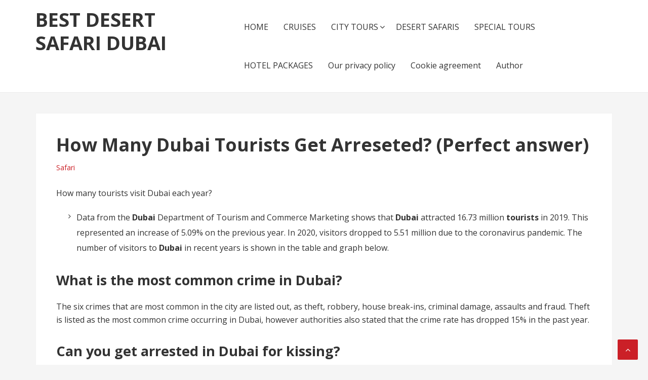

--- FILE ---
content_type: text/html; charset=utf-8
request_url: https://northtours.net/safari/how-many-dubai-tourists-get-arreseted-perfect-answer.html
body_size: 29678
content:
<!DOCTYPE html>
<html lang="en-US">
<head>
  <meta charset="UTF-8">
  <meta name="viewport" content="width=device-width, initial-scale=1">
  <link rel="profile" href="https://gmpg.org/xfn/11">
  <title>How Many Dubai Tourists Get Arreseted? (Perfect answer) - Best Desert Safari Dubai</title>
  <link rel="canonical" href="/live-in-dubai/how-many-dubai-tourists-get-arreseted-perfect-answer.html">
  <meta property="og:locale" content="en_US">
  <meta property="og:type" content="article">
  <meta property="og:title" content="How Many Dubai Tourists Get Arreseted? (Perfect answer) - Best Desert Safari Dubai">
  <meta property="og:description" content="How many tourists visit Dubai each year? Data from the Dubai Department of Tourism and Commerce Marketing shows that Dubai attracted 16.73 million tourists in 2019. This represented an increase of 5.09% on the previous year. In 2020, visitors dropped to 5.51 million due to the coronavirus pandemic. The number of visitors to Dubai in [&hellip;]">
  <meta property="og:url" content="https://northtours.net/live-in-dubai/how-many-dubai-tourists-get-arreseted-perfect-answer.html">
  <meta property="og:site_name" content="Best Desert Safari Dubai">
  <meta property="article:published_time" content="2022-02-13T16:42:31+00:00">
  <meta name="twitter:card" content="summary">
  <meta name="twitter:label1" content="Written by">
  <meta name="twitter:data1" content="Anderson Belone">
  <meta name="twitter:label2" content="Est. reading time">
  <meta name="twitter:data2" content="47 minutes">
  <script type="application/ld+json" class="yoast-schema-graph">
  {"@context":"https://schema.org","@graph":[{"@type":"WebSite","@id":"https://northtours.net/#website","url":"https://northtours.net/","name":"Best Desert Safari Dubai","description":"","potentialAction":[{"@type":"SearchAction","target":{"@type":"EntryPoint","urlTemplate":"https://northtours.net/?s={search_term_string}"},"query-input":"required name=search_term_string"}],"inLanguage":"en-US"},{"@type":"WebPage","@id":"https://northtours.net/live-in-dubai/how-many-dubai-tourists-get-arreseted-perfect-answer.html#webpage","url":"https://northtours.net/live-in-dubai/how-many-dubai-tourists-get-arreseted-perfect-answer.html","name":"How Many Dubai Tourists Get Arreseted? (Perfect answer) - Best Desert Safari Dubai","isPartOf":{"@id":"https://northtours.net/#website"},"datePublished":"2022-02-13T16:42:31+00:00","dateModified":"2022-02-13T16:42:31+00:00","author":{"@id":"https://northtours.net/#/schema/person/5f2ee0e16ba36af5771d52e006a0c83f"},"breadcrumb":{"@id":"https://northtours.net/live-in-dubai/how-many-dubai-tourists-get-arreseted-perfect-answer.html#breadcrumb"},"inLanguage":"en-US","potentialAction":[{"@type":"ReadAction","target":["https://northtours.net/live-in-dubai/how-many-dubai-tourists-get-arreseted-perfect-answer.html"]}]},{"@type":"BreadcrumbList","@id":"https://northtours.net/live-in-dubai/how-many-dubai-tourists-get-arreseted-perfect-answer.html#breadcrumb","itemListElement":[{"@type":"ListItem","position":1,"name":"\u0413\u043b\u0430\u0432\u043d\u0430\u044f \u0441\u0442\u0440\u0430\u043d\u0438\u0446\u0430","item":"https://northtours.net/"},{"@type":"ListItem","position":2,"name":"How Many Dubai Tourists Get Arreseted? (Perfect answer)"}]},{"@type":"Person","@id":"https://northtours.net/#/schema/person/5f2ee0e16ba36af5771d52e006a0c83f","name":"Anderson Belone","image":{"@type":"ImageObject","@id":"https://northtours.net/#personlogo","inLanguage":"en-US","url":"https://secure.gravatar.com/avatar/baf52d6b05392bb377ffe74b8d5e5fe7?d=mm&r=g","contentUrl":"https://secure.gravatar.com/avatar/baf52d6b05392bb377ffe74b8d5e5fe7?d=mm&r=g","caption":"Anderson Belone"}}]}
  </script>
  <link rel='dns-prefetch' href='//fonts.googleapis.com'>
  <link rel='dns-prefetch' href='//s.w.org'>
  <link rel="alternate" type="application/rss+xml" title="Best Desert Safari Dubai &raquo; Feed" href="/feed">
  <link rel="alternate" type="application/rss+xml" title="Best Desert Safari Dubai &raquo; Comments Feed" href="/comments/feed">
  <link rel="alternate" type="application/rss+xml" title="Best Desert Safari Dubai &raquo; How Many Dubai Tourists Get Arreseted? (Perfect answer) Comments Feed" href="/safari/how-many-dubai-tourists-get-arreseted-perfect-answer.html/feed">
  <script type="text/javascript">
                        window._wpemojiSettings = {"baseUrl":"https:\/\/s.w.org\/images\/core\/emoji\/13.0.1\/72x72\/","ext":".png","svgUrl":"https:\/\/s.w.org\/images\/core\/emoji\/13.0.1\/svg\/","svgExt":".svg","source":{"concatemoji":"https:\/\/northtours.net\/wp-includes\/js\/wp-emoji-release.min.js"}};
                        !function(e,a,t){var n,r,o,i=a.createElement("canvas"),p=i.getContext&&i.getContext("2d");function s(e,t){var a=String.fromCharCode;p.clearRect(0,0,i.width,i.height),p.fillText(a.apply(this,e),0,0);e=i.toDataURL();return p.clearRect(0,0,i.width,i.height),p.fillText(a.apply(this,t),0,0),e===i.toDataURL()}function c(e){var t=a.createElement("script");t.src=e,t.defer=t.type="text/javascript",a.getElementsByTagName("head")[0].appendChild(t)}for(o=Array("flag","emoji"),t.supports={everything:!0,everythingExceptFlag:!0},r=0;r<o.length;r++)t.supports[o[r]]=function(e){if(!p||!p.fillText)return!1;switch(p.textBaseline="top",p.font="600 32px Arial",e){case"flag":return s([127987,65039,8205,9895,65039],[127987,65039,8203,9895,65039])?!1:!s([55356,56826,55356,56819],[55356,56826,8203,55356,56819])&&!s([55356,57332,56128,56423,56128,56418,56128,56421,56128,56430,56128,56423,56128,56447],[55356,57332,8203,56128,56423,8203,56128,56418,8203,56128,56421,8203,56128,56430,8203,56128,56423,8203,56128,56447]);case"emoji":return!s([55357,56424,8205,55356,57212],[55357,56424,8203,55356,57212])}return!1}(o[r]),t.supports.everything=t.supports.everything&&t.supports[o[r]],"flag"!==o[r]&&(t.supports.everythingExceptFlag=t.supports.everythingExceptFlag&&t.supports[o[r]]);t.supports.everythingExceptFlag=t.supports.everythingExceptFlag&&!t.supports.flag,t.DOMReady=!1,t.readyCallback=function(){t.DOMReady=!0},t.supports.everything||(n=function(){t.readyCallback()},a.addEventListener?(a.addEventListener("DOMContentLoaded",n,!1),e.addEventListener("load",n,!1)):(e.attachEvent("onload",n),a.attachEvent("onreadystatechange",function(){"complete"===a.readyState&&t.readyCallback()})),(n=t.source||{}).concatemoji?c(n.concatemoji):n.wpemoji&&n.twemoji&&(c(n.twemoji),c(n.wpemoji)))}(window,document,window._wpemojiSettings);
  </script>
  <style type="text/css">
  img.wp-smiley,
  img.emoji {
        display: inline !important;
        border: none !important;
        box-shadow: none !important;
        height: 1em !important;
        width: 1em !important;
        margin: 0 .07em !important;
        vertical-align: -0.1em !important;
        background: none !important;
        padding: 0 !important;
  }
  </style>
  <link rel='stylesheet' id='wp-block-library-css' href='/wp-includes/css/dist/block-library/style.min.css' type='text/css' media='all'>
  <link rel='stylesheet' id='wp-postratings-css' href='/wp-content/plugins/wp-postratings/css/postratings-css.css' type='text/css' media='all'>
  <link rel='stylesheet' id='basepress-style-css' href='/wp-content/themes/basepress/style.css' type='text/css' media='all'>
  <style id='basepress-style-inline-css' type='text/css'>

                                body, .sidebar, .related-posts ul li a { color: #333333; }
                                .entry-footer, .entry-footer > span {color: #979797}
                                h1, h2, h3, h4, h5 ,h6, .entry-title a, .sidebar .widget-title { color: #333333; }
                                a, .sidebar a, .wp-caption .wp-caption-text, .post-navigation .nav-links a:hover,.main-navigation-menu li:hover > a { color: #cb2027; }
                                a:hover, .sidebar a:hover, .entry-title a:hover, .entry-content ul li a:hover, .related-posts ul li a:hover { color: #b2070e; }
                                .back-to-top { background: #cb2027; }
                                .site-footer { background: #ffffff; }
                                .site-footer, .site-footer #wp-calendar caption, .site-info { color: #333333; }
                                .site-footer h1,
                                .site-footer h2,
                                .site-footer h3,
                                .site-footer h4,
                                .site-footer h5,
                                .site-footer h6,
                                .site-footer .widget-title {
                                        color: #333333;
                                }
                                
                                .footer-navigation .footer-menu li a { color: #cb2027; }

                        
  </style>
  <link rel='stylesheet' id='basepress-fonts-css' href='https://fonts.googleapis.com/css?family=Open+Sans:300,400,700&#038;subset=latin,latin-ext' type='text/css' media='all'>
  <script type='text/javascript' src='/wp-includes/js/jquery/jquery.min.js' id='jquery-core-js'></script>
  <script type='text/javascript' src='/wp-includes/js/jquery/jquery-migrate.min.js' id='jquery-migrate-js'></script>
  <link rel="https://api.w.org/" href="/wp-json/">
  <link rel="alternate" type="application/json" href="/wp-json/wp/v2/posts/2660">
  <link rel="EditURI" type="application/rsd+xml" title="RSD" href="/xmlrpc.php">
  <link rel="wlwmanifest" type="application/wlwmanifest+xml" href="/wp-includes/wlwmanifest.xml">
  <link rel='shortlink' href='/?p=2660'>
  <link rel="alternate" type="application/json+oembed" href="/wp-json/oembed/1.0/embed?url=https%3A%2F%2Fnorthtours.net%2Fsafari%2Fhow-many-dubai-tourists-get-arreseted-perfect-answer.html">
  <link rel="alternate" type="text/xml+oembed" href="/wp-json/oembed/1.0/embed?url=https%3A%2F%2Fnorthtours.net%2Fsafari%2Fhow-many-dubai-tourists-get-arreseted-perfect-answer.html&#038;format=xml">
  <style type="text/css" id="custom-background-css">
  body.custom-background { background-color: #f5f5f5; }
  </style>
  <style>
  .udeae51f04a0c043ffa65ae4db5bcf4d9 { padding:0px; margin: 0; padding-top:1em!important; padding-bottom:1em!important; width:100%; display: block; font-weight:bold; background-color:#eaeaea; border:0!important; border-left:4px solid #000000!important; box-shadow: 0 1px 2px rgba(0, 0, 0, 0.17); -moz-box-shadow: 0 1px 2px rgba(0, 0, 0, 0.17); -o-box-shadow: 0 1px 2px rgba(0, 0, 0, 0.17); -webkit-box-shadow: 0 1px 2px rgba(0, 0, 0, 0.17); text-decoration:none; } .udeae51f04a0c043ffa65ae4db5bcf4d9:active, .udeae51f04a0c043ffa65ae4db5bcf4d9:hover { opacity: 1; transition: opacity 250ms; webkit-transition: opacity 250ms; text-decoration:none; } .udeae51f04a0c043ffa65ae4db5bcf4d9 { transition: background-color 250ms; webkit-transition: background-color 250ms; opacity: 1; transition: opacity 250ms; webkit-transition: opacity 250ms; } .udeae51f04a0c043ffa65ae4db5bcf4d9 .ctaText { font-weight:bold; color:#C0392B; text-decoration:none; font-size: 16px; } .udeae51f04a0c043ffa65ae4db5bcf4d9 .postTitle { color:#000000; text-decoration: underline!important; font-size: 16px; } .udeae51f04a0c043ffa65ae4db5bcf4d9:hover .postTitle { text-decoration: underline!important; } 
  </style>
  <style>
  .ue93af152ac12b4ccd5777c0558eab577 { padding:0px; margin: 0; padding-top:1em!important; padding-bottom:1em!important; width:100%; display: block; font-weight:bold; background-color:#eaeaea; border:0!important; border-left:4px solid #000000!important; box-shadow: 0 1px 2px rgba(0, 0, 0, 0.17); -moz-box-shadow: 0 1px 2px rgba(0, 0, 0, 0.17); -o-box-shadow: 0 1px 2px rgba(0, 0, 0, 0.17); -webkit-box-shadow: 0 1px 2px rgba(0, 0, 0, 0.17); text-decoration:none; } .ue93af152ac12b4ccd5777c0558eab577:active, .ue93af152ac12b4ccd5777c0558eab577:hover { opacity: 1; transition: opacity 250ms; webkit-transition: opacity 250ms; text-decoration:none; } .ue93af152ac12b4ccd5777c0558eab577 { transition: background-color 250ms; webkit-transition: background-color 250ms; opacity: 1; transition: opacity 250ms; webkit-transition: opacity 250ms; } .ue93af152ac12b4ccd5777c0558eab577 .ctaText { font-weight:bold; color:#C0392B; text-decoration:none; font-size: 16px; } .ue93af152ac12b4ccd5777c0558eab577 .postTitle { color:#000000; text-decoration: underline!important; font-size: 16px; } .ue93af152ac12b4ccd5777c0558eab577:hover .postTitle { text-decoration: underline!important; } 
  </style>
  <style>
  .u4c5d28ff15ea7bec77118e40e1e6e89d { padding:0px; margin: 0; padding-top:1em!important; padding-bottom:1em!important; width:100%; display: block; font-weight:bold; background-color:#eaeaea; border:0!important; border-left:4px solid #000000!important; box-shadow: 0 1px 2px rgba(0, 0, 0, 0.17); -moz-box-shadow: 0 1px 2px rgba(0, 0, 0, 0.17); -o-box-shadow: 0 1px 2px rgba(0, 0, 0, 0.17); -webkit-box-shadow: 0 1px 2px rgba(0, 0, 0, 0.17); text-decoration:none; } .u4c5d28ff15ea7bec77118e40e1e6e89d:active, .u4c5d28ff15ea7bec77118e40e1e6e89d:hover { opacity: 1; transition: opacity 250ms; webkit-transition: opacity 250ms; text-decoration:none; } .u4c5d28ff15ea7bec77118e40e1e6e89d { transition: background-color 250ms; webkit-transition: background-color 250ms; opacity: 1; transition: opacity 250ms; webkit-transition: opacity 250ms; } .u4c5d28ff15ea7bec77118e40e1e6e89d .ctaText { font-weight:bold; color:#C0392B; text-decoration:none; font-size: 16px; } .u4c5d28ff15ea7bec77118e40e1e6e89d .postTitle { color:#000000; text-decoration: underline!important; font-size: 16px; } .u4c5d28ff15ea7bec77118e40e1e6e89d:hover .postTitle { text-decoration: underline!important; } 
  </style>
<!-- Google tag (gtag.js) -->
<script async src="https://www.googletagmanager.com/gtag/js?id=G-XXGZ7Y72QZ"></script>
<script>
  window.dataLayer = window.dataLayer || [];
  function gtag(){dataLayer.push(arguments);}
  gtag('js', new Date());

  gtag('config', 'G-XXGZ7Y72QZ');
</script></head>
<body class="post-template-default single single-post postid-2660 single-format-standard custom-background no-wc-breadcrumb basepress-full-width-content right-sidebar">
  <div id="page" class="site">
    <header id="masthead" class="site-header" role="banner">
      <div class="main-header">
        <div class="container">
          <a class="skip-link screen-reader-text" href="#site-navigation">Skip to navigation</a> <a class="skip-link screen-reader-text" href="#content">Skip to content</a>
          <div id="logo" class="site-branding clearfix">
            <h2 class="beta site-title"><a href="/" rel="home">Best Desert Safari Dubai</a></h2>
          </div>
          <nav id="site-navigation" class="main-navigation default-menustyle" role="navigation">
            <ul id="primary-navigation" class="main-navigation-menu">
              <li id="menu-item-787" class="menu-item menu-item-type-post_type menu-item-object-page menu-item-home menu-item-787">
                <a href="/">HOME</a>
              </li>
              <li id="menu-item-792" class="menu-item menu-item-type-post_type menu-item-object-page menu-item-792">
                <a href="/cruises.html">CRUISES</a>
              </li>
              <li id="menu-item-804" class="menu-item menu-item-type-post_type menu-item-object-page menu-item-has-children menu-item-804">
                <a href="/city-tours.html">CITY TOURS</a>
                <ul class="sub-menu">
                  <li id="menu-item-3181" class="menu-item menu-item-type-taxonomy menu-item-object-category menu-item-3181">
                    <a href="/live-in-dubai">Live In Dubai</a>
                  </li>
                  <li id="menu-item-3183" class="menu-item menu-item-type-taxonomy menu-item-object-category menu-item-3183">
                    <a href="/islands">Islands</a>
                  </li>
                  <li id="menu-item-3182" class="menu-item menu-item-type-taxonomy menu-item-object-category menu-item-3182">
                    <a href="/country">Country</a>
                  </li>
                  <li id="menu-item-3184" class="menu-item menu-item-type-taxonomy menu-item-object-category current-post-ancestor current-menu-parent current-post-parent menu-item-3184">
                    <a href="/safari">Safari</a>
                  </li>
                </ul>
              </li>
              <li id="menu-item-803" class="menu-item menu-item-type-post_type menu-item-object-page menu-item-803">
                <a href="/desert-safaris.html">DESERT SAFARIS</a>
              </li>
              <li id="menu-item-817" class="menu-item menu-item-type-post_type menu-item-object-page menu-item-817">
                <a href="/special-tours.html">SPECIAL TOURS</a>
              </li>
              <li id="menu-item-816" class="menu-item menu-item-type-post_type menu-item-object-page menu-item-816">
                <a href="/hotel-packages.html">HOTEL PACKAGES</a>
              </li>
              <li id="menu-item-770" class="menu-item menu-item-type-post_type menu-item-object-page menu-item-770">
                <a href="/our-privacy-policy">Our privacy policy</a>
              </li>
              <li id="menu-item-771" class="menu-item menu-item-type-post_type menu-item-object-page menu-item-771">
                <a href="/cookie-agreement">Cookie agreement</a>
              </li>
              <li id="menu-item-772" class="menu-item menu-item-type-post_type menu-item-object-page menu-item-772">
                <a href="/author">Author</a>
              </li>
            </ul>
          </nav>
        </div>
        <div id="sticky" class="category-menu">
          <div class="container clearfix">
            <span class="menu-toggle" aria-controls="primary-menu" aria-expanded="false">Main Navigation</span>
          </div>
        </div>
        <div id="catcher"></div>
      </div>
      <div id="header-catcher"></div>
    </header>
    <div id="content" class="site-content">
      <div class="container">
        <div id="primary" class="content-area">
          <main id="main" class="site-main" role="main">
            <div class="single_post clearfix">
              <article id="post-2660" class="post-2660 post type-post status-publish format-standard hentry category-safari">
                <header class="entry-header">
                  <h1 class="entry-title single-title">How Many Dubai Tourists Get Arreseted? (Perfect answer)</h1>
                  <div class="entry-meta">
                    <span class="meta-category"><a href="/safari" rel="category tag">Safari</a></span>
                  </div>
                </header>
                <div class="entry-content">
                  <p>How many tourists visit Dubai each year?</p>
                  <ul>
                    <li>Data from the <b>Dubai</b> Department of Tourism and Commerce Marketing shows that <b>Dubai</b> attracted 16.73 million <b>tourists</b> in 2019. This represented an increase of 5.09% on the previous year. In 2020, visitors dropped to 5.51 million due to the coronavirus pandemic. The number of visitors to <b>Dubai</b> in recent years is shown in the table and graph below.</li>
                  </ul>
                  <h2>What is the most common crime in Dubai?</h2>
                  <p>The six crimes that are most common in the city are listed out, as theft, robbery, house break-ins, criminal damage, assaults and fraud. Theft is listed as the most common crime occurring in Dubai, however authorities also stated that the crime rate has dropped 15% in the past year.</p>
                  <h2>Can you get arrested in Dubai for kissing?</h2>
                  <p>The Dubai code states: “Holding hands for a married couple is tolerated but kissing and petting are considered an offence to public decency. “Public displays of affection, as well as sexual harassment or randomly addressing women in public places, is liable to be punished by imprisonment or deportation.”</p>
                  <h2>Is Dubai strict on crime?</h2>
                  <p>The emirate&#8217;s strict laws make Dubai almost crime-free, but there are other safety concerns. Dubai is a remarkably international city with one of the lowest crime rates in the world. Petty incidents such as pickpocketing are rare and violent crimes are more or less non-existent.</p>
                  <p style="text-align: center;"><iframe loading="lazy" width="560" height="315" src="https://www.youtube.com/embed/T9T21Nl3Kgg" frameborder="0" allow="accelerometer; autoplay; encrypted-media; gyroscope; picture-in-picture" allowfullscreen></iframe></p>
                  <h2>Is Dubai safer than London?</h2>
                  <p>According to the crime rate by country index the UK has a rate of 44.54 with the UAE at just 15.45, making the United Arab Emirates the 3rd safest country in the world! In addition, of those surveyed on Numbeo.com, Dubai scored &#8216;Very Low&#8217; on a number of factors from drug use to break ins.</p>
                  <h2>Why do criminals live in Dubai?</h2>
                  <p>&#8220;We know that a vast amount of high-value targets mastermind and enable their criminal activities while residing in countries (e.g. Dubai, UAE, and Turkey) being particularly attractive for European ex-pat criminals,&#8221; the EU said in a memo dated 13 November and seen by EUobserver.</p>
                  <h2>Can females wear shorts in Dubai?</h2>
                  <p>Can Women Wear Shorts in Dubai? Yes, they can. As long as the shorts aren&#8217;t too short. If they are knee-length or a little above the knees, it&#8217;s fine.</p>
                  <h2>Do tourists get arrested in Dubai?</h2>
                  <p>DUBAI has become a popular destination with Brits over the years but seemingly harmless &#8220;crimes&#8221; in the holiday hotspot can see you arrested &#8211; or even in jail.</p>
                  <h2>Is there a death penalty in Dubai?</h2>
                  <p>Capital punishment is a legal penalty in the United Arab Emirates. Under Emirati law, multiple crimes carry the death penalty, and executions can be carried out through either a firing squad, hanging, or stoning. Overseas nationals and UAE nationals have both been executed for crimes.</p>
                  <h2>What happens if u steal in Dubai?</h2>
                  <p>Theft carries a punishment of imprisonment from 6 months up to 3 years or a fine. Attempted theft, which is also a crime, carries the punishment from 3 months up to 18 months or a fine. The punishment for the crime of attempted theft by such methods carries a prison sentence of 3-15 years.</p>
                  <h2>Can you swear in Dubai?</h2>
                  <p>Swearing in public is completely prohibited in the UAE, with the use of the F-word being a crime, as it “disgraces the honor or the modesty” of a person, according to Article 373 of the UAE Penal Code. Swearing is punishable by up to a year in prison and a fine as high as 10,000 dirhams.</p>
                  <h2>Is there slavery in Dubai?</h2>
                  <p>In the past two decades, the city of Dubai has experienced exponential growth, made possible by vigorous foreign investment and its robust tourism industry. However, beneath the glossy visage of the city lies a foundation of pervasive human rights violations; primarily slavery.</p>
                  <h2>Can you smoke in Dubai?</h2>
                  <p>Normal cigarettes, e-cigarettes, vape, heating tobacco, and other tobacco products are all legal in Dubai. Only if you use it in a location where smoking is prohibited, such as an outdoor smoking cabin. Smokers caught using an e-cigarette in a banned place face a fine of up to Dh 2.000.</p>
                  <h2>From drinking wine on a plane, to calling someone a &#8216;horse&#8217; on Facebook: Here are 5 times Westerners got in trouble with Dubai&#8217;s strict legal system</h2>
                  <p>The SOM Chicago office had a staff of 100 individuals working on the project at its peak, with additional personnel working in Dubai and other locations throughout the world. It is estimated that the tower is made up of 330,000 cubic meters or 11.6 million cubic feet of concrete, which is equivalent to the weight of 100,000 elephants, according to the Sydney Morning Herald. It is also made up of 39,000 kilograms (or 86,000 pounds) of steel rebar. A full cleaning of the windows from top to bottom will take around three months.</p>
                  <p>For comparison, 17 football fields or 25 American football fields are the size of the tower&#8217;s exterior surface area.</p>
                  <p>Any more information regarding the Burj Khalifa should be shared in the comments section below.</p>
                  <ul>
                    <li>It is believed that the United Arab Emirates, which is a reputed bastion of liberal Western ideals in the Middle East, draws millions of visitors and expats each year. However, the Gulf state often detains and imprisons foreigners for actions that would be deemed trivial and entirely lawful in the United States and Europe. Westerners have been detained for a variety of reasons, including abuse on social media and consuming wine on an aircraft. Business Insider spoke with an advocate for jailed foreigners, who stated that most people are unaware of the dangers connected with coming to the United Arab Emirates. More articles may be found on the INSIDER site.</li>
                  </ul>
                  <p>It is possible to be arrested in the United Arab Emirates for doing things like insulting someone on Facebook or wearing a Qatar soccer jersey. It is also possible to be detained for drinking on an aircraft (UAE). Millions of visitors and expats have descended on the nation in recent years, particularly to the country&#8217;s wealthy emirate of Dubai. However, despite the fact that the UAE promotes itself as an oasis of freedom in the Gulf, it frequently cracks down on acts that visitors would never have imagined could be considered unlawful.</p>
                  <p>In an interview with Business Insider, she stated that many foreigners do not realize the dangers they are putting themselves in while coming to Dubai.</p>
                  <p>In recent years, there have been some high-profile instances involving Westerners who allege they were wrongfully imprisoned.</p>
                  <h2>Laleh Shahravesh, who faced jail for calling her ex-husband&#8217;s new wife a &#8220;horse&#8221; on Facebook</h2>
                  <p>Laleh Shahravesh, her daughter, and her ex-husband are shown together. (Detained in Dubai for a period of time) According to Detained in Dubai, a British mother named Laleh Shahravresh was jailed in March for calling her ex-new husband&#8217;s wife a &#8220;horse&#8221; in a Facebook message. The posts were made by Shahravresh three years ago while she was in London, according to the activists. However, when she and her teenage daughter attempted to fly to Dubai to attend the burial of her former boyfriend, they were held.</p>
                  <p>According to the authorities, she violated the country&#8217;s severe cyber crime rules by engaging in online harassment and was sentenced to two years in prison and a $65,000 fine.</p>
                  <p>Stewart Stirling, the CEO of Detained in Dubai, expressed relief that Shahravresh was able to return to the United States and rejoin her daughter, but warned that the case established a dangerous precedent.</p>
                  <blockquote>
                    <p>&#8220;Anyone expressing their freedom of expression, whether they reside in, visit, or even contemplate setting foot in the United Arab Emirates, is at danger,&#8221; she said in a statement.</p>
                  </blockquote>
                  <h2>Ali Issa Ahmad, who was allegedly beaten up for wearing a Qatari soccer shirt but accused of faking his injuries</h2>
                  <p>Ali Issa Ahmad&#8217;s full name is Ali Issa Ahmad. (Screengrab courtesy of Sky News) Campaigners claim that in January, security agents assaulted Ali Issa Ahmad because he was wearing a Qatari shirt to a soccer match in the United Arab Emirates. The event was reported to the authorities by the British-Sudanese security man on the scene. They, on the other hand, accused him of fabricating his injuries and arrested him. It is against the law in the United Arab Emirates to express sympathy for Qatar, as the two nations are locked in a long-running political conflict over Qatar&#8217;s alleged support for terrorism.</p>
                  <p>Ahmad was imprisoned in Sharjah, which is a city in the United Arab Emirates that is part of the broader Dubai metropolitan region.</p>
                  <p>Upon his release from detention and return to the United Kingdom in February, he told The Guardian that he had been stabbed, assaulted, and starved for days at a time, among other things.</p>
                  <h2>Ellie Holman, who was detained after drinking a glass of wine on her flight to Dubai</h2>
                  <p>Ellen Holman and her daughter are shown here. (Detained in Dubai for a period of time) Dr. Ellie Holman was held on an Emirates Airline trip from Los Angeles to Dubai in July 2018 after consuming a glass of wine. Activists claim that an immigration officer inquired about the Swedish-born dentist&#8217;s consumption of alcoholic beverages after a discussion over her visa intensified. During the flight, she said she took a complimentary glass of red wine. According to Detained in Dubai, the official responded that it is prohibited to carry alcohol in the United Arab Emirates, even if the drink has already been consumed by the individual.</p>
                  <p>Holman, who resides in the United Kingdom.</p>
                  <p>Holman was finally released and allowed to return to his native country of the United Kingdom.</p>
                  <p>My practice has come to an end.</p>
                  <h2>Matthew Hedges, a PhD student who was accused of being a spy</h2>
                  <p>Ellen Holman and her kid are shown here in their hometown. (Detained in Dubai for an indefinite period of time) During a July 2018 Emirates Airline trip to Dubai, Dr. Ellie Holman was held because she had a glass of wine. The Swedish-born dentist was questioned whether she had consumed alcohol by an immigration officer as a dispute over her visa escalated, according to campaigners. A complimentary glass of wine was provided to her, she said. According to Detained in Dubai, the official responded that it is unlawful to carry alcohol in the United Arab Emirates, even if the drink has already been consumed.</p>
                  <p>Holman described as dirty and hot, she and her four-year-old daughter were detained, according to her.</p>
                  <p>Finally, Holman was allowed to leave prison and return to his own country, the United Kingdom.</p>
                  <blockquote>
                    <p>&#8220;Up to this point, the legal bills, expenditures, and time away from work have amounted to almost £30,000 in total. Please note that my practice is now closed for the season. Our whole savings account has been depleted, and &#8220;&#8221;At the moment, Holman stated,&#8221;</p>
                  </blockquote>
                  <h2>11 Ways You Can Get Arrested in Dubai</h2>
                  <p>Photograph by Felix Berndt / courtesy of Flickr Cross-dressing is against the law in Dubai, and it can result in you being arrested and even imprisoned. Dubai continues to maintain severe guidelines on how one should dress in public, despite the fact that the majority of society and the government find it objectionable. If you have to, make sure you do it in secret. An Emirati police officer|Felix Berndt Photography / Flickr|An Emirati police officer While Dubai offers a plethora of nightclubs and dance venues, most of them are private establishments that require specific permits to operate.</p>
                  <ol>
                    <li>In Dubai, using vulgar or obscene words in public, as well as making unpleasant gestures, can result in you being detained and arrested.</li>
                    <li>The words or gestures you employ may possibly result in your deportation, depending on what you did.</li>
                    <li>Tourists have been detained for kissing or even holding hands in public places, according to reports.</li>
                    <li>|Christiane Birr is a German actress and singer.</li>
                    <li>The marital status of many big international hotels is not checked, therefore it is a good idea to check with your hotel to see how stringent they are about this.</li>
                    <li>What if the authorities came knocking on your door?</li>
                    <li>Those accused of rape in Dubai can be arrested, imprisoned, and deported; however, the Emirate is well-known for its contentious habit of also detaining the victim, on the grounds that they are believed to have been involved in an adulterous affair.</li>
                  </ol>
                  <p>It is only under these conditions that alcohol is permitted to be consumed in Dubai — it must be sold and consumed in a licensed restaurant or bar; consuming in private is permitted as long as the alcohol is obtained from a licensed establishment.</p>
                  <p>In Dubai, the use, importation, and sale of narcotics are all rigorously prohibited under the law.</p>
                  <p>Possession of even a modest amount of illicit narcotics carries a mandatory minimum four-year jail term in most jurisdictions.</p>
                  <p>Many outsiders find it difficult to believe, yet advertising a charity without the consent of the government is a criminal offense punishable by arrest and imprisonment.</p>
                  <p>Two of the tens of thousands of tourists who visit Dubai each year do not encounter any problems|</p>
                  <p>This one is perhaps a little less difficult to predict.</p>
                  <p>Also prohibited are demonstrations in public, as well as the organization and conduct of large-scale meetings with the intent of expressing indignation or unhappiness with the actions of the government or royal families.</p>
                  <blockquote>
                    <p>Failure to comply will result in your arrest and deportation or perhaps expulsion from the whole nation if you violate this legislation.</p>
                  </blockquote>
                  <h2>Ways to Get Arrested in Dubai</h2>
                  <p style='text-align: center;'><iframe title='YouTube video player' src='https://www.youtube.com/embed/JlaCSFUqHEw' width='560' height='315' frameborder='0' allowfullscreen='allowfullscreen'></iframe></p>
                  <p>Unwitting visitors can be apprehended and detained in Dubai with frightening ease. Do you still not believe it? Take a peek at some of the creative ways that others have been handcuffed in this ultra-strict locale. Getting into problems with the law is a terrifying experience, especially if it is your first encounter with the police. When you&#8217;re in a foreign nation, it&#8217;s much worse since you might not comprehend why you&#8217;re being handcuffed due of the language barrier. In spite of the fact that Dubai is an exciting and cool place to visit (fun fact: it is even home to one of the world&#8217;s most insane water slides), the city has a reputation for being particularly strict—and for having a high number of tourists arrested for things that would otherwise be considered minor infractions (or total non-issues) in other parts of the world.</p>
                  <div style="clear:both; margin-top:0em; margin-bottom:1em;">
                    <a href="/safari/how-much-is-saffron-in-dubai.html" target="_blank" rel="nofollow" class="udeae51f04a0c043ffa65ae4db5bcf4d9">
                    <div style="padding-left:1em; padding-right:1em;">
                      <span class="ctaText">See also:</span>&nbsp; <span class="postTitle">How Much Is Saffron In Dubai?</span>
                    </div></a>
                  </div>
                  <p>Indeed, this is true even in areas of Dubai that are frequently seen as more modern in their outlook.</p>
                  <h2>Swearing or Making Rude Gestures in Public</h2>
                  <p>Unwitting visitors might be apprehended in Dubai with frightening ease. Having doubts? Try this: See how others have been handcuffed in this ultra-strict zone by taking a look at some of the examples below. Making contact with the authorities is really frightening, especially when it is your first encounter with the authorities. The situation is exacerbated while traveling to a foreign nation, because you may not be aware of the reason for your detention. Despite being a thrilling and cool place to visit (fun fact: it&#8217;s even home to one of the world&#8217;s most insane water slides), Dubai has a reputation for being particularly strict—and for having a high number of tourists being arrested for things that would be considered minor infractions (or total non-issues) in other parts of the world.</p>
                  <p>Being honest, a lot of it is due to cultural differences and a lack of awareness about what is regarded to be unacceptable in some cultures.</p>
                  <p>Given this, many individuals would be surprised to learn about the many methods in which persons might be apprehended in Dubai.</p>
                  <h2>Sexting</h2>
                  <p>If you thought that the legalizing of profanity was a bad thing, just wait until you hear what comes next. In Dubai, you are not need to say anything at all in order to be detained and arrested. A few of years ago, an Indian couple traveling to Dubai was detained after exchanging flirtatious text messages with one another. Remember to save the eggplant emojis for another occasion, please.</p>
                  <h2>Intimate Gestures in Public</h2>
                  <p>Due to the fact that having an affair is a criminal charge in the United Arab Emirates, it is not unexpected that PDA does not have a positive reputation in the city of Dubai as well. Normally, you&#8217;d assume that this indicates that you&#8217;ve been caught in the act, right? What most people would be surprised to learn, however, is that even seemingly harmless activities like as kissing and hand-holding may result in arrest in Dubai.</p>
                  <blockquote>
                    <p>When visiting this city, it&#8217;s recommended to treat your partner as if he or she is a friend rather than a spouse. Anything else might be construed as obscene.</p>
                  </blockquote>
                  <h2>Sharing a Hotel Room While Unmarried</h2>
                  <p>Being involved in an affair is a criminal felony in the United Arab Emirates, therefore it&#8217;s not surprise that PDA doesn&#8217;t have a good reputation in the city of Dubai. If you think about it, being caught in the act is usually what comes to mind. In Dubai, however, even seemingly harmless activities such as kissing and hand-holding can result in arrest, which would surprise the majority of people. If you&#8217;re in this city with your spouse, it&#8217;s ideal to treat them as though they&#8217;re your best friend.</p>
                  <h2>Drinking Alcohol in Public</h2>
                  <p>Despite the fact that Dubai is not fully a dry city, consuming alcoholic beverages is not a sensible decision. The use of alcoholic beverages at an unregistered establishment or the mistaken consumption of alcoholic beverages in public are two of the most prevalent ways to get detained in Dubai, at least if you&#8217;re a visitor. The United Arab Emirates is a country that strictly enforces several aspects of sharia law, particularly when it comes to alcohol use. As a result, finding alcoholic beverages will be difficult, and drinking in general will be frowned upon.</p>
                  <h2>Smuggling Illegal Drugs, Selling Them, or Using Them</h2>
                  <p style='text-align: center;'><iframe title='YouTube video player' src='https://www.youtube.com/embed/2YPYGtrT_L8' width='560' height='315' frameborder='0' allowfullscreen='allowfullscreen'></iframe></p>
                  <p>Bringing narcotics into the UAE, as is the case in most other nations, is a quick and simple method to end up in jail. The rules against narcotics in the United Arab Emirates are as harsh as they possibly be. If you are found with even a tiny amount of narcotics, you will face a minimum sentence of four years in jail. If you have a huge quantity of money, you might face the death penalty. Drug charges might be brought against you even if you are not caught with narcotics. A positive urine, blood, or hair test is all that&#8217;s required to land you in prison or other detention facility.</p>
                  <p>When it comes to getting detained in Dubai, maybe one of the most surprising reasons is for doing good.</p>
                  <p>The promotion of foreign charities on social media, in particular, has resulted in a number of visitors being detained and imprisoned by the authorities, according to reports.</p>
                  <h2>Accidentally Using Fake Currency</h2>
                  <p>It is a huge challenge in the Middle East to deal with counterfeit money, which is terrible for visitors who aren&#8217;t particularly proficient at distinguishing slight distinctions between different denominations of money. One of the most common ways to get arrested in Dubai is to be discovered with counterfeit money. Despite the fact that it is apparent why this is prohibited, it might nevertheless come as a surprise to the unfortunate person who unwittingly commits this crime.</p>
                  <h2>Posting ANYTHING Anti-Government or Anti-UAE Online</h2>
                  <p>The usage of social media is something you&#8217;ll generally want to avoid, simply because there are so many chances to get jailed in Dubai if you do so. The quickest way to get jailed in the United Arab Emirates is to publish anything that is even vaguely critical of the way the government operates the country. Speaking out against the government or expressing dissatisfaction with Dubai can result in you being arrested, jailed, or worse.</p>
                  <blockquote>
                    <p>Even sharing a spoof on social media might get you in hot water. One foreigner made the mistake of posting a caricature of Dubai&#8217;s young culture on social media, and as a result, he ended up in handcuffs.</p>
                  </blockquote>
                  <h2>Protesting in Public</h2>
                  <p>Given how quickly the government responds to criticism, it should come as no surprise that public demonstrations are not well received in this country. Protesting in public is not permitted, and it is one among the various ways in which people might be detained in Dubai and its neighboring areas. Shocked? Don&#8217;t be like that. The rules and customs in this country are well-known for being stringent. This American Dadclip may have taken place in Saudi Arabia, but it could just as well have taken place in the United Arab Emirates.</p>
                  <p>That being said, neither Dubai nor Saudi Arabia are the worst places in the planet—though there are some things you should be aware of before traveling to Saudi Arabia.</p>
                  <h2>How to avoid being arrested in Dubai – from kissing to brushing up against a man</h2>
                  <p>DUBAI has been a famous tourist destination for British tourists over the years, yet even seemingly innocuous &#8220;crimes&#8221; in the tourist hub may land you in jail or the police station. The 1975 vocalist Matt Healy breaks Dubai&#8217;s anti-gay legislation by kissing a guy during a concert. We take a look at eight British tourists who found themselves grappling with the harsh hand of Arab law while on vacation in the Middle East. 3 Despite the fact that Dubai is notorious for its rigorous regulations, a number of British nationals have found themselves in hot water with the authorities.</p>
                  <h3>Brushed up against man in a bar</h3>
                  <p>Tourist Jamie Harron made news after he was detained at a Dubai pub for allegedly caressing a man&#8217;s hip. Authorities apprehended and charged the 27-year-old man from Stirling, Scotland, with public decency in July 2017. Authorities revoked the electrician&#8217;s passport and forced him to pay £32,000 in legal expenses, which left him destitute. Jamie has categorically denied any wrongdoing and maintains that it was a case of &#8216;cultural misunderstanding.&#8217; Harron was sentenced to three months in prison– despite the fact that the accuser had abandoned the case against the Scot– but he was released from prison only 24 hours after being convicted.</p>
                  <p>In Dubai, homosexuality is punished by imprisonment for up to ten years.</p>
                  <h3>Mistakenly using fake £20 note</h3>
                  <p style='text-align: center;'><iframe title='YouTube video player' src='https://www.youtube.com/embed/Q1DCda5Cabo' width='560' height='315' frameborder='0' allowfullscreen='allowfullscreen'></iframe></p>
                  <p>Billy Barclay, a fellow Scot, was sentenced to a year in a horrific Dubai prison after making the error of using a bogus £20 on his ideal vacation. During a trip to the United Arab Emirates with his wife and two children in 2017, the 31-year-old plasterer was accused of passing on counterfeit money to other passengers. The note had triggered a counterfeit scanner, which resulted in the father-of-two being brought into the nearest police station. Billy, who was visiting from Edinburgh, was interrogated for 12 hours as authorities searched the family&#8217;s hotel room.</p>
                  <blockquote>
                    <p>He was later freed with the assurance that he would not be charged. 3 Brits are increasingly finding themselves in hot water with the country&#8217;s stringent customs laws and regulations. Credit: Contributor &#8211; Getty Images</p>
                  </blockquote>
                  <h3>Swearing in road rage incident</h3>
                  <p>A road-rage incident led to Jamil Ahmad, a 23-year-old Brit, being arrested when he flicked the V during the confrontation. On a romantic holiday with his wife in 2017, the IT consultant lost his cool with another motorist who, according to him, cut him up in a risky manner. When the police learned of the event, they detained Ahmad on suspicion of &#8220;public indecency.&#8221; Ahmad&#8217;s wife was compelled to return to Leicester, while he faces a six-month prison sentence in the meanwhile.</p>
                  <h3>Sharing message about buying blankets for refugees</h3>
                  <p>Warmhearted Scott Richards was jailed in Dubai for three weeks after he shared a charitable Facebook message with his friends. While on vacation in the United Arab Emirates, the father of two published a post that supported a push to purchase blankets for refugees in Afghanistan. He was detained in 2016 as a result of regulations that prohibit donations to or advertising for organizations that are not registered in the country at the time of the arrest. Despite the fact that Richards was released on bond, prosecutors chose to withdraw the case against him last year.</p>
                  <h3>Couple kissing and holding hands in public</h3>
                  <p>In 2010, a British couple made news across the world after they were arrested for smooching in public. They were released after posting bail. Several locals claimed that the PDA was in breach of the country&#8217;s decency regulations after the couple kissed on the mouth in a restaurant. Ayman Najafi, 24, and Charlotte Adams, 25, filed an appeal against their conviction, claiming it was a petty peck on the cheek that led to their arrest. The couple were denied their appeal and were sentenced to a month in jail before being deported to their home country.</p>
                  <p>Credit: Contributor &#8211; Getty Images</p>
                  <h3>Sex on the beach</h3>
                  <p>Unsurprisingly, the Dubai police took a harsh line against a British couple who were seen having sex on a beach. After residing in the nation for more than two years, Michelle Palmer, 36, was seen romping on Jumeirah Beach with another British man Vince Acors, 34, who was also recorded on camera. They were arrested, prosecuted, and subsequently imprisoned for breaching indecent behavior statutes and engaging in sexual activity outside of marriage, among other things. In addition to the prison sentence, the couple received a 1,000 dirham (about £200) fine and were deported from the country.</p>
                  <h3>Having a runny nose</h3>
                  <p>It appears that you do not even need to set foot in the nation in order to be at the mercy of Arab law enforcement officials. Caren Harmon, a British property owner, found herself in a difficult situation when Emirates cabin staff accused her of using cocaine on a trip from London to Johannesburg. She was taken into custody at Dubai International Airport and interrogated for three hours. The 43-year-old stated that she was forced to sign an Arabic document before being freed from custody, which she refused to do.</p>
                  <h3>Unpaid debt</h3>
                  <p style='text-align: center;'><iframe title='YouTube video player' src='https://www.youtube.com/embed/895AKrvz_AI' width='560' height='315' frameborder='0' allowfullscreen='allowfullscreen'></iframe></p>
                  <p>The international manhunt for a lady who failed to pay an eight-year-old security check demonstrates the depths to which the government would go in the name of justice if necessary. In their search for the anonymous British woman who had defaulted on her obligation, police leaders enlisted the assistance of foreign law enforcement authorities. They were able to track her down in Italy, where she was interrogated and later placed under home detention. The Italian government was debating whether or not to allow a formal extradition trial to take place.</p>
                  <blockquote>
                    <p>The United Arab Emirates has been criticized for exploiting the international police organization Interpol, despite the fact that the majority of the globe does not consider defaulting to be a crime.</p>
                  </blockquote>
                  <h2>What has the Foreign Office said?</h2>
                  <p>According to the Foreign Office, British citizens are proportionally more likely than citizens of any other nation to be detained in the United Arab Emirates. Before traveling to the Arab country, the government advises visitors to get familiar with the country&#8217;s laws and customs regarding drugs, alcoholic beverages, and attire. It also urges tourists to exercise caution when photographing official buildings and sites, lest they come under the scrutiny of the long-arm of the law.</p>
                  <h2>Local laws and customs &#8211; United Arab Emirates travel advice</h2>
                  <p>The laws and customs of the United Arab Emirates are vastly different from those of the United Kingdom. Remember to be mindful of your conduct to ensure that you do not insult anybody, especially during the holy month of Ramadan or if you want to visit religious sites. It is possible that you will face harsh consequences for doing something that is not unlawful in the United Kingdom. It is extremely recommended that you become acquainted with, and observe, local laws and customs. The holy month of Ramadan is scheduled to begin on 3 April and end on 2 May in 2022, according to projections.</p>
                  <p>More information on living in the United Arab Emirates may be found here.</p>
                  <h3>Importing goods</h3>
                  <p>The UAE prohibits the importation of pig products as well as pornographic material. Videos, books, and periodicals may all be subjected to review and censorship in some cases.</p>
                  <h3>Drugs</h3>
                  <p>Offenses involving illegal narcotics are treated with zero tolerance. Trafficking, smuggling, and possession of narcotics (even in trace amounts) are all punishable by harsh penalties. For drug trafficking, sentences can include life imprisonment as well as death, and possession of even a small amount of illegal narcotics can result in a mandatory minimum 4-year prison term. The presence of narcotics in a person&#8217;s blood stream is considered possession by the Emirati authorities. Some herbal highs, such as Spice, are prohibited in the United Arab Emirates.</p>
                  <div style="clear:both; margin-top:0em; margin-bottom:1em;">
                    <a href="/safari/why-iphone-cheap-in-dubai-top-5-tips.html" target="_blank" rel="nofollow" class="ue93af152ac12b4ccd5777c0558eab577">
                    <div style="padding-left:1em; padding-right:1em;">
                      <span class="ctaText">See also:</span>&nbsp; <span class="postTitle">Why Iphone Cheap In Dubai? (TOP 5 Tips)</span>
                    </div></a>
                  </div>
                  <p>Because UAE airports are equipped with cutting-edge technology and security, travellers traveling through the country who are found to be in possession of even trace quantities of narcotics may be detained.</p>
                  <p>Those discovered in possession of such items will have them seized, and you may be subject to criminal prosecution.</p>
                  <h3>Alcohol</h3>
                  <p>Drug-related offenses are treated with zero tolerance. Trafficking, smuggling, and possession of narcotics (even in little amounts) are all punishable by harsh penalties. In some cases, the death penalty can be imposed for drug trafficking, and even the possession of a small amount of illicit substances can result in a minimum 4-year prison sentence. The presence of narcotics in a person&#8217;s blood stream is considered possession by the Emirati police. Several herbal intoxicants, such as Spice, are prohibited in the United Arab Emirates (UAE).</p>
                  <p>Transiting travellers carrying even trace quantities of narcotics may be detained in UAE airports, which have advanced technology and security.</p>
                  <p>Those discovered in possession of such items will have them seized, and you may be subject to criminal prosecution.</p>
                  <blockquote>
                    <p>On the website of the UAE Ministry of Health, you may find a list of the narcotics, psychotropics, and prohibited substances to which this law applies, as well as the permitted amounts and documentation to be presented.</p>
                  </blockquote>
                  <h3>Dress code</h3>
                  <p style='text-align: center;'><iframe title='YouTube video player' src='https://www.youtube.com/embed/URdMXJqfpVA' width='560' height='315' frameborder='0' allowfullscreen='allowfullscreen'></iframe></p>
                  <p>There is zero tolerance for any drug-related offenses in the United States. Trafficking, smuggling, and possession of narcotics (even in trace amounts) are all punishable by death. Drug trafficking can result in the death penalty, and even the tiniest amount of illegal substances can result in a minimum 4-year prison sentence. The presence of narcotics in the blood stream is considered possession by the Emirati authorities. Some herbal intoxicants, such as Spice, are prohibited in the United Arab Emirates.</p>
                  <p>Because UAE airports are equipped with cutting-edge technology and security, travellers passing through them who are found to be in possession of even trace quantities of narcotics may be detained.</p>
                  <p>You may face criminal penalties if you are discovered in possession of such items.</p>
                  <h3>Hotels</h3>
                  <p>It is standard practice for hotels to request a photocopy of your passport or Emirates ID card when you check in. If you are under the age of 18 and not accompanied by an adult, you are not permitted to stay in a hotel.</p>
                  <h3>Offensive behaviour</h3>
                  <p>Swearing and making disrespectful gestures (including those made online) are deemed obscene actions, and those who do them may face imprisonment or deportation. When interacting with the police and other government personnel, exercise extreme caution. Public shows of affection are frowned upon, and there have been a number of arrests for kissing in public in recent history.</p>
                  <h3>Relationships outside marriage</h3>
                  <p>All sex outside of marriage is prohibited in the United Kingdom, regardless of the nature of your connection with your partner. It is possible that you will face prosecution, incarceration, and/or a fine as well as deportation if the UAE authorities learn that you are engaging in a sexual relationship outside of marriage (as defined by them). The act of living together or sharing a hotel room with someone of the opposite sex with whom you are not married or closely related is illegal in the United States of America.</p>
                  <p>During ante-natal visits, doctors may request proof of marriage from the expectant mother.</p>
                  <blockquote>
                    <p>It is required that you submit the authorities with a copy of your marriage certificate in order to obtain a birth certificate from them, and it is possible that they will compare the marriage certificate&#8217;s date of issue with the estimated date of conception.</p>
                  </blockquote>
                  <h3>Same-sex relationships</h3>
                  <p>All gay intercourse is prohibited, and same-sex marriages are not recognized in the United States. The United Arab Emirates is, in many ways, a tolerant society in which private life is respected, though there have been reports of individuals being punished for homosexual activity and/or sexual activity outside of marriage, particularly where there is a public element or where the behavior has caused offence, in some cases. This applies to both expatriate residents and visitors to the country.</p>
                  <h3>Photography/media</h3>
                  <p>Certain government buildings and military locations are off-limits for photography for security reasons. Do not photograph anyone unless they have given you permission. Men have been detained for photographing women on beaches, according to reports. It&#8217;s possible that hobbies such as bird watching and plane spotting will go unnoticed, especially in areas near military bases, government buildings, and airports. It is possible that material (including videos and photographs) posted online that is critical of the UAE government, companies, or individuals, or that is related to incidents in the UAE, or that appears to abuse/ridicule/criticise the country or its authorities, or that is culturally insensitive, will be considered a crime and prosecuted under UAE legal provisions.</p>
                  <p>Obtaining the relevant approval from the Emirati authorities in advance will be required if you desire to engage in media activity including the creation, transmission, and/or distribution of printed, digital, audio, video, and/or visual material is something you wish to do.</p>
                  <p>By enrolling on the National Media Council website, you will be able to receive further information regarding media activities and how to secure the appropriate licences.</p>
                  <h3>Fundraising/charitable acts</h3>
                  <p>If you&#8217;re thinking of doing or promoting fundraising or other charitable actions in the UAE (or while traveling through), be in mind that these activities, especially those undertaken online and through social media, are tightly monitored. You should be completely informed of the legal requirements and, if required, seek competent counsel. Criminal consequences, such as substantial fines and/or imprisonment, can be imposed for failure to comply with the law.</p>
                  <h3>Buying property</h3>
                  <p>If you wish to buy property in the United Arab Emirates, you should get suitable professional advice, just as you would in the United Kingdom, before you do so. On the website of the British Embassy in Abu Dhabi and Dubai, you may find a list of attorneys who practice in those cities.</p>
                  <h3>Financial crime</h3>
                  <p>The commission of financial crimes such as fraud, the bouncing of checks (including post-dated and &#8220;security checks&#8221;), and the failure to pay bills (including hotel bills) can all result in jail and/or a fine, depending on the circumstances. Bank accounts and other assets might also be frozen at the discretion of the court. Non-residents of the United Arab Emirates who are arrested for financial offences are often denied the right to bail.</p>
                  <blockquote>
                    <p>In most cases, those who have been convicted will not be freed from jail until the debt has been paid in full or waived, and they may even be required to remain in jail after a debt has been paid if there is an outstanding sentence to be served.</p>
                  </blockquote>
                  <h3>Weapons and related equipment</h3>
                  <p>Weapons, ammunition, body protection, and associated equipment (such as cleaning kits, gun belts, and so on), no matter how small the number or what the purpose, all require approval before being brought into or transiting through the UAE or transiting through it.</p>
                  <h3>Technical equipment</h3>
                  <p>Satellite phones, listening or recording equipment, radio transmitters, powerful cameras, and binoculars, among other items, may require a permit to be used in the United Arab Emirates. Consult with the UAE Embassy in London for guidance.</p>
                  <h2>Holding Hands, Drinking Wine and Other Ways to Go to Jail in Dubai (Published 2017)</h2>
                  <p>DUBAI, United Arab Emirates — DUBAI, United Arab Emirates — Jamie Harron, a Scottish electrician who was on a tourist trip to Dubai, was sentenced to three months in prison for inappropriately touching a guy at a nightclub. David Haigh, the owner of a major soccer team in the United Kingdom, was sentenced to seven months in prison for sending a tweet that he claims was not sent by him because he was already in jail and without access to a phone. Scott Richards, an Australian humanitarian worker based in Dubai, was arrested and imprisoned for attempting to solicit funds to purchase blankets for cold Afghan children despite the fact that he was not affiliated with a registered organization.</p>
                  <ul>
                    <li>His supporters argue that it is the fourth most visited tourist destination in the world, and that there are more foreigners living there than there are natives.</li>
                    <li>For example, holding hands in public, praising a charity that opposes the practice of fox hunting, consuming alcohol while not licensed, and sharing a hotel room with someone who is not one&#8217;s spouse are all instances of recent violations highlighted by attorneys.</li>
                    <li>Couples are not required to show their marriage licenses when staying at a hotel.</li>
                    <li>Cohabitation, on the other hand, is a felony, homosexuality is punishable by death (though it is rarely used), and prostitution can be punished with flogging or even worse.</li>
                    <li>Radha Stirling, a British lawyer, claims to have defended hundreds of Westerners who have been imprisoned in Dubai for engaging in behavior that is generally tolerated in the country.</li>
                    <li>Stirling, who leads a British-based organization called Detained in Dubai that publicizes such instances.</li>
                    <li>Stirling, have prompted significant outrage in the United Kingdom, which has the highest number of residents residing in Dubai than any other Western country.</li>
                  </ul>
                  <p>Harron, a 27-year-old Scottish electrician on a business trip, was arrested and sentenced to three months in prison for public indecency after reportedly grabbing the hips of a guy who had brushed past him while in the bar.</p>
                  <p>Mr.</p>
                  <p>However, six months later, in September, he was apprehended at the Dubai International Airport upon his return.</p>
                  <p>If he is found guilty of making the &#8220;obscene gesture,&#8221; he may face up to six months in prison.</p>
                  <p>Mukadam stated that he had visited Dubai several times with his wife and that he enjoyed the city, particularly the variety of halal food available, but that he had no plans to return.</p>
                  <p>Because of how I&#8217;ve been treated, I wouldn&#8217;t step foot in this establishment again.</p>
                  <p>According to Judge Ahmad Saif, president of the Dubai civil court, &#8220;Westerners&#8217; culture varies from Arab culture,&#8221; according to a recent interview with The National, an Abu Dhabi-based daily.</p>
                  <p>Finally, we are Muslims, and performing such crimes is not acceptable in our religion.</p>
                  <p>For example, it is against the law to consume alcoholic beverages without a valid license, yet foreigners may only get one if they are permanent citizens.</p>
                  <p>Couples who are not married are not permitted to occupy a room together, even in their own residences.</p>
                  <p>The treatment was a phone call to the police, which resulted in the arrest of the couple.</p>
                  <p>Emiratis agree that their laws have not kept up with the fast changing nature of the country&#8217;s society.</p>
                  <p>The city of Dubai has grown tremendously in such a short period of time that it has emerged as one of the world&#8217;s most diversified melting pots.</p>
                  <p>Critics claim that the judicial system in the United Arab Emirates is biased towards foreigners, and Amnesty International and Human Rights Watch have both accused the government of arbitrary imprisonment and torture of inmates.</p>
                  <p>Haigh, a former managing director of Leeds United Football Club and a partner in Ms.</p>
                  <p>Mr.</p>
                  <p>A commercial disagreement had developed between Mr.</p>
                  <p>After being misled into traveling to Dubai to settle their disputes, he claims he was arrested upon arrival and detained for breach of trust, where he was kept for many months without the ability to consult with a lawyer.</p>
                  <p>His sentence was lengthened by seven months as a result of this.</p>
                  <p>ImageCredit.</p>
                  <p>Haigh, ninety percent of Dubai&#8217;s population is in violation of the law 90 percent of the time, and no one does anything about it until someone upsets the wrong person and they are jailed.</p>
                  <p>Foreign residents and tourists confront similar issues throughout the United Arab Emirates — Mr.</p>
                  <p>Among the other violations that few foreigners are aware of that may result in jail time are: writing a fraudulent check, even accidently; failing to pay a credit-card payment on time; taking a photograph of someone without his or her permission; and touching another individual.</p>
                  <p>Harron: that he had personally touched a guy in a public location, specifically the Rock Bottom Cafe, a homosexual bar that was frequented by gay men.</p>
                  <p>A three-month prison term was imposed on him; however, he was permitted to depart Dubai as a result of the judgement of the ruler of Dubai, Sheikh Mohammed bin Rashid al-Maktoum, which overturned the court decision.</p>
                  <blockquote>
                    <p>&#8220;The government of the United Arab Emirates is simply a massive public relations body,&#8221; Ms. Stirling explained. In the event that the government believes a case would be detrimental to them, it will contact the police and request that the charges be withdrawn.</p>
                  </blockquote>
                  <h2>Detained in Dubai: UAE no longer safe for tourists</h2>
                  <p>DUBAI, United Arab Emirates — DUBAI is the capital of the United Arab Emirates. For inappropriately touching a guy at a pub, an electrician from Scotland called Jamie Harron, who was visiting Dubai on vacation, was sentenced to three months imprisonment. David Haigh, the owner of a professional soccer team in the United Kingdom, was sentenced to seven months in prison for sending a tweet that he claims was not sent by him because he was already in jail and without access to a phone at the time of the incident.</p>
                  <ol>
                    <li>A friendly environment for visitors is promoted in Dubai, one of the seven United Arab Emirates.</li>
                    <li>The Islamic judicial system, however, which is predicated on a strict interpretation of Shariah law, regularly puts foreigners in prison for conduct that few Westerners would consider to be crimes in the first instance.</li>
                    <li>When it comes to such conduct by foreigners, the Dubai authorities generally turn a blind eye – unless they don&#8217;t anymore.</li>
                    <li>In Dubai, there is a thriving nightlife, which includes various gay pubs and nightclubs where East European prostitutes freely solicit clients.</li>
                  </ol>
                  <p>Morality violations can be brought against even the most innocent victims of violent crime: In other cases, gay men who report attacks have been imprisoned alongside their assailants, while women who allege being raped may be imprisoned for adultery if they do not have four male witnesses to corroborate their claims.</p>
                  <ul>
                    <li>As Ms.</li>
                    <li>Stirling is the founder of the British-based organization Detained in Dubai, which raises awareness of similar incidents.</li>
                    <li>Stirling, have sparked outrage in the United Kingdom, which has more residents residing in Dubai than any other Western country.</li>
                    <li>Harron, a 27-year-old Scottish electrician on a business trip, was arrested and sentenced to three months in prison for public indecency after reportedly grabbing the hips of a guy who passed him by.</li>
                    <li>Due to the fact that Mr.</li>
                    <li>In September, however, he was detained at the Dubai International Airport upon his return from a six-month absence.</li>
                    <li>If convicted of making the &#8220;obscene gesture,&#8221; he could face up to six months in prison.</li>
                  </ul>
                  <div style="clear:both; margin-top:0em; margin-bottom:1em;">
                    <a href="/safari/how-much-it-costs-to-visit-dubai-on-our-own-question.html" target="_blank" rel="nofollow" class="u4c5d28ff15ea7bec77118e40e1e6e89d">
                    <div style="padding-left:1em; padding-right:1em;">
                      <span class="ctaText">See also:</span>&nbsp; <span class="postTitle">How Much It Costs To Visit Dubai On Our Own? (Question)</span>
                    </div></a>
                  </div>
                  <p>Mukadam has visited Dubai several times with his wife and enjoyed the city, particularly its choice of Halal food, he has stated that he has no intention of returning.</p>
                  <p>UAE citizens are mostly unapologetic about the paradoxes that exist within their own country&#8217;s political system.</p>
                  <p>People who live in the United Arab Emirates have a very distinct culture from those who live elsewhere.</p>
                  <p>In most situations, naive immigrants fall prey to morals violations, which are common in the United States.</p>
                  <p>Anyone who drinks while on vacation is breaking the law, even if they are at a legally permitted establishment.</p>
                  <p>A doctor in Dubai diagnosed Emlyn Culverwell, a 29-year-old South African, with pregnancy after he brought his Ukrainian fiancée, Iryna Nohal, to the clinic complaining of stomach pain.</p>
                  <p>A phone call to the police.</p>
                  <p>Emiratis agree that their laws have not kept pace with the fast changing nature of the country&#8217;s culture.</p>
                  <p>The city of Dubai has grown tremendously in such a short period of time that it has emerged as one of the world&#8217;s most diversified melting pots.&#8221; Having said that, laws are generally written to meet the demands of society, and the United Arab Emirates, like most other countries, still has some reforms to do.&#8221; &#8211; In response to requests for comment on this piece, officials in Dubai did not provide any information.</p>
                  <ul>
                    <li>Critics claim that the judicial system in the United Arab Emirates is biased towards foreigners, and both Amnesty International and Human Rights Watch have accused the government of arbitrary imprisonment and torture of inmates.</li>
                    <li>Stirling&#8217;s law firm, Mr.</li>
                    <li>He claims he was tortured repeatedly in order to force him to sign a confession.</li>
                    <li>Haigh and GFH Capital, a Dubai-based bank that had a share in the squad.</li>
                    <li>In prison, he was accused of writing an abusive Twitter message, despite the fact that he claimed to have no access to a phone or the internet.</li>
                    <li>In the end, he was cleared of the Twitter charges, but only after serving an additional seven months on top of his previous 15-month prison term.</li>
                    <li>The New York Times published an article titled According to Mr.</li>
                  </ul>
                  <p>It has been illegal in the United Arab Emirates in recent years to criticize the government, its residents or its companies on social media platforms such as Facebook and Twitter.</p>
                  <p>Foreign residents and tourists confront similar issues throughout the United Arab Emirates — Mr.</p>
                  <p>Among the other violations that few outsiders are aware of that may result in jail time are: writing a fraudulent check, even accidently; failing to pay a credit-card payment on time; taking a photograph of someone without his or her permission; and touching another person.</p>
                  <p>Harron was accused of touching a guy intimately while in a public area, specifically the Rock Bottom Cafe, a homosexual bar that was frequented by men of LGBT orientation.</p>
                  <p>Although he was sentenced to three months in prison, he was granted permission to leave the country after the judgment of Dubai&#8217;s ruler, Sheikh Mohammed bin Rashid al-Maktoum, was overturned.</p>
                  <blockquote>
                    <p>Mr. Stirling described the United Arab Emirates&#8217; government as &#8220;a massive public relations enterprise.&#8221; In the event that the government believes a case would be detrimental to them, it will contact the police and request that the charges be withdrawn.&#8221;</p>
                  </blockquote>
                  <h2>Tourist faces jail in Dubai after doctors found legally-smoked cannabis in blood</h2>
                  <p>United Arab Emirates — DUBAI, United Arab Emirates — Jamie Harron, a Scottish electrician who was on vacation in Dubai, was sentenced to three months in prison for inappropriately groping a guy at a pub. David Haigh, the British owner of a professional soccer team, has been sentenced to seven months in prison for sending a tweet that he claims was not sent by him because he was already in jail and without access to a phone. Scott Richards, an Australian humanitarian worker based in Dubai, was arrested and detained for attempting to solicit funds to purchase blankets for cold Afghan children despite the fact that he was not affiliated with a registered organization.</p>
                  <ol>
                    <li>His supporters argue that it is the fourth most visited tourist destination in the world, and that there are more foreigners living there than natives.</li>
                    <li>For example, holding hands in public, praising a charity that opposes the practice of fox hunting, consuming alcohol while not licensed, and sharing a hotel room with someone who is not one&#8217;s spouse are all violations of the law, according to attorneys.</li>
                    <li>Couples are not required to show their marriage licenses when staying at a hotel.</li>
                    <li>Cohabitation, on the other hand, is a felony, homosexuality is punishable by death (though it is rarely used), and prostitution can result in lashing or worse.</li>
                    <li>Radha Stirling, a British lawyer, claims that she has represented hundreds of Westerners who have been imprisoned in Dubai for engaging in behavior that is generally tolerated in the country.</li>
                    <li>Stirling, who leads a British-based organization called Detained in Dubai that publicizes such incidents.</li>
                    <li>Stirling, have sparked significant outrage in the United Kingdom, which has more residents residing in Dubai than any other Western country.</li>
                  </ol>
                  <p>Harron, a 27-year-old Scottish electrician on a business trip, was arrested and sentenced to three months in jail for public indecency after reportedly grabbing the hips of a guy who passed him by.</p>
                  <p>Mr.</p>
                  <p>However, six months later, in September, he was apprehended at Dubai International Airport upon his return.</p>
                  <p>If he is found guilty of making the &#8220;obscene gesture,&#8221; he may face up to six months in prison.</p>
                  <p>Mukadam stated that he has visited Dubai several times with his wife and that he like the city, particularly the variety of halal food available, but that he had no plans to return.</p>
                  <p>Because of how I&#8217;ve been treated, I wouldn&#8217;t set foot in this place again.</p>
                  <p>According to Judge Ahmad Saif, president of the Dubai civil court, &#8220;Westerners&#8217; culture varies from Arab culture,&#8221; as he stated in a recent interview with The National, an Abu Dhabi-based daily.</p>
                  <p>After all, we are Muslims, and performing such crimes is not acceptable to us.&#8221; The majority of instances that ensnare naive foreigners include moral turpitude.</p>
                  <p>As a result, any visitor who consumes alcoholic beverages is breaking the law, even if they are at a permitted establishment.</p>
                  <p>When Emlyn Culverwell, a 29-year-old South African, went his Ukrainian fiancée, Iryna Nohal, to a doctor in Dubai, complaining of stomach ache, the doctor determined that she was pregnant — and the only remedy was a phone call to the police department in Dubai.</p>
                  <p>Emiratis agree that their laws have not kept pace with the fast changing nature of the country&#8217;s society.</p>
                  <p>&#8220;Dubai has grown tremendously in a short period of time, and it has become one of the world&#8217;s most diversified melting pots.&#8221; Having said that, laws are generally written to meet the demands of society, and the United Arab Emirates, like most other countries, still has some reforms to implement.&#8221; In response to requests for comment on this piece, officials in Dubai did not react.</p>
                  <ul>
                    <li>Mr.</li>
                    <li>Stirling&#8217;s law firm, claims he was jailed for 22 months and tortured repeatedly in an attempt to force him to sign a confession, but claims he never received a copy of the charges to which he was supposed to confess.</li>
                    <li>Haigh also claims he was denied access to a copy of the charges to which he was supposed to confess.</li>
                    <li>Haigh had become embroiled in a commercial dispute with GFH Capital, a Dubai-based bank that owned a part in the squad.</li>
                    <li>While incarcerated, he was accused with sending an insulting Twitter tweet, despite the fact that he claims he did not have access to a phone or the internet.</li>
                    <li>In the end, he was cleared of the Twitter accusation, but only after serving an additional seven months on top of his previous 15-month prison term.</li>
                    <li>According to The New York Times &#8220;Ninety percent of the people is breaching the law 90 percent of the time, and no one does anything about it until they offend the wrong person, at which point they are arrested,&#8221; Mr.</li>
                  </ul>
                  <p>It has been illegal in the United Arab Emirates in recent years to criticize the government, its inhabitants or companies on social media platforms such as Facebook and Twitter.</p>
                  <p>Foreign residents and tourists confront similar issues throughout the United Arab Emirates — Mr.</p>
                  <p>Other infractions that few outsiders are aware of that may result in jail time include writing a fraudulent check, even accidently; failing to pay a credit-card payment on time; taking a photograph of someone without his or her permission; and groping someone.</p>
                  <p>Harron: that he had personally touched a guy in a public setting, specifically the Rock Bottom Cafe, a homosexual bar that was popular with gay men.</p>
                  <p>Although he was sentenced to three months in prison, he was granted permission to leave the country when the judgment of Dubai&#8217;s ruler, Sheikh Mohammed bin Rashid al-Maktoum, was declared null and void.</p>
                  <blockquote>
                    <p>&#8220;The United Arab Emirates government is simply a massive public relations body,&#8221; Ms. Stirling explained. &#8220;If they believe a case would cause them harm, the government will engage with the police and ask for the charges to be withdrawn.&#8221;</p>
                  </blockquote>
                  <h2>Ridiculous reasons why you can be detained in Dubai</h2>
                  <p>It is a metropolis that portrays itself as contemporary, intelligent, and welcoming — but as these tourists have learned, it is ruthless when it comes to the application of the law in this country. Western tourists are attracted to this city because it portrays itself as a smart and ultra-modern resort. Although not everyone has had a vacation in Dubai, many of us have spent time there as a result of the city&#8217;s role as a major international transportation hub and the location of the world&#8217;s third busiest airport.</p>
                  <p>Many others, on the other hand, have realized that, for all of its luxurious shopping, vibrant nightlife, cutting-edge technology, and world-record architectural marvels, Dubai can be a very archaic place when it comes to the law — and that it shows no mercy.</p>
                  <p>He had been charged of public indecency and sentenced to three months in prison.</p>
                  <p>PLANE-SPOTTING Three friends who had just arrived from the United Kingdom were charged with espionage and sentenced to eight weeks in prison after they were caught plane spotting near Fujairah airport, which is roughly 130 kilometers from Dubai.</p>
                  <p>According to The Guardian, the guys were arrested.</p>
                  <p>&#8220;The evidence against them is ludicrous,&#8221; said Radha Stirling, the founder of the UK-based campaign organization Detained in Dubai, which backed the trio&#8217;s release.</p>
                  <p>For having sex on a beach in 2008, a British couple received a three-month suspended sentence; in 2010, another British pair, who were only acquaintances, spent a month in jail when it was discovered that they had been kissing in a restaurant the previous year.</p>
                  <p>Apart from this, it&#8217;s important to note that due to Dubai&#8217;s severe attitude against extramarital sex, it is prohibited to share a hotel room with someone of the opposite sex with whom you are not married or closely connected as well.</p>
                  <p>Mr Richards, who is originally from South Australia but has lived and worked in Dubai for the last ten years, made a Facebook post in favor of a charity that funds medical operations and treatment for refugees in Afghanistan.</p>
                  <p>The father-of-two was jailed as a result of newly enacted legislation that prohibits individuals from promoting international charity.</p>
                  <p>FAKE CURRENCY HAS BEEN USED INACCURATELY Many of us would not want to find ourselves in this scenario, yet an Edinburgh parent was detained and his passport was revoked earlier this month for presenting a forged £20 note (equivalent to around A$33) in Dubai.</p>
                  <p>Mr Barclay claims that his usage of the note was a &#8220;mistake,&#8221; and he is currently awaiting the outcome of his case.</p>
                  <p>And a British information technology expert found out the hard way when he was detained for pointing his finger at a passing car.</p>
                  <p>Jamil was not injured.</p>
                  <p>Dubai also has strong regulations against cursing; for example, a local guy was fined $1160 by a court last year after shouting at another man over Whatsapp.</p>
                  <p>In 2013, an American man was sentenced to prison for creating a spoof video on Dubai&#8217;s youth culture and posting it online.</p>
                  <p>Eventually, the charges were dismissed.</p>
                  <p>DRUG USE, EVEN IF YOU DO NOT HAVE ANY AVAILABLE Drugs are strictly prohibited almost everywhere, but visitors to Dubai may be astonished to learn just how far the prohibition extends in this country.</p>
                  <p>Furthermore, even if you were not under the influence of drugs, you might face legal consequences.</p>
                  <p>In 2008, Keith Brown was sentenced to four years in prison.</p>
                  <p>The detention of a British lady who landed at Dubai International Airport with a runny nose in May of this year was due to her being unjustly accused of sniffing cocaine while on her Emirates trip.</p>
                  <p>Nurofen Plus is included in this category because it contains the illegal drug codeine.</p>
                  <p>Dubai police have aggressively punished Western visitors who were actually victims of rape and sexual assault in the city, as evidenced by a large number of examples in which this has occurred.</p>
                  <p>She was arrested and charged with having sexual relations outside of marriage, a felony that may result in imprisonment, whipping or even stoning to death if the lady reports it to the authorities.</p>
                  <p>As an example, an Australian lady, Alicia Gali, spent eight months in a Dubai jail after she was drugged and severely raped.</p>
                  <p>According to Radha Stirling of Detained in Dubai, instances like these are prevalent in the Gulf states.</p>
                  <blockquote>
                    <p>According to Ms Stirling, &#8220;Dubai struggles to retain its marketed status as a compassionate, contemporary, progressive city that is focused on happiness and positivity, yet it routinely targets women for reporting crime.&#8221;</p>
                  </blockquote>
                </div>
                <nav class="navigation post-navigation" role="navigation" aria-label="Posts">
                  <h2 class="screen-reader-text">Post navigation</h2>
                  <div class="nav-links">
                    <div class="nav-previous">
                      <a href="/safari/who-built-the-dubai-tower-correct-answer.html" rel="prev">Who Built The Dubai Tower? (Correct answer)</a>
                    </div>
                    <div class="nav-next">
                      <a href="/safari/how-much-is-dubai-2-years-working-visa-solution.html" rel="next">How Much Is Dubai 2 Years Working Visa? (Solution)</a>
                    </div>
                  </div>
                </nav>
                <div id="comments" class="comments-area">
                  <div class="comment-form-wrap">
                    <div id="respond" class="comment-respond">
                      <h3 id="reply-title" class="comment-reply-title"><span>Leave a Comment</span> <small><a rel="nofollow" id="cancel-comment-reply-link" href="/safari/how-many-dubai-tourists-get-arreseted-perfect-answer.html#respond" style="display:none;">Cancel reply</a></small></h3>
                      <form action="https://northtours.net/wp-comments-post.php" method="post" id="commentform" class="comment-form" novalidate="" name="commentform">
                        <p class="comment-notes"><span id="email-notes">Your email address will not be published.</span> Required fields are marked <span class="required">*</span></p>
                        <p>
                        <textarea placeholder="Your Comment Here ..." id="comment" name="comment" cols="45" rows="8" aria-required="true"></textarea></p>
                        <p class="comment-form-author"><input placeholder="Name" id="author" name="author" type="text" value="" size="30"></p>
                        <p class="comment-form-email"><input placeholder="Email*" id="email" name="email" type="text" value="" size="30"></p>
                        <p class="comment-form-url"><input placeholder="Website" id="url" name="url" type="text" value="" size="30"></p>
                        <p class="comment-form-cookies-consent"><input id="wp-comment-cookies-consent" name="wp-comment-cookies-consent" type="checkbox" value="yes"> <label for="wp-comment-cookies-consent">Save my name, email, and website in this browser for the next time I comment.</label></p>
                        <p class="form-submit"><input name="submit" type="submit" id="submit" class="submit" value="Post Comment"> <input type='hidden' name='comment_post_ID' value='2660' id='comment_post_ID'> <input type='hidden' name='comment_parent' id='comment_parent' value='0'></p>
                      </form>
                    </div>
                  </div>
                </div>
              </article>
            </div>
          </main>
        </div>
      </div>
    </div>
    <footer id="colophon" class="site-footer" role="contentinfo">
      <div class="copyrights">
        <div class="container">
          <nav id="footer-links" class="footer-navigation default-menustyle" role="navigation">
            <ul id="menu-bottom_menu" class="footer-menu">
              <li id="menu-item-766" class="menu-item menu-item-type-post_type menu-item-object-page menu-item-766">
                <a href="/our-privacy-policy">Our privacy policy</a>
              </li>
              <li id="menu-item-767" class="menu-item menu-item-type-post_type menu-item-object-page menu-item-767">
                <a href="/cookie-agreement">Cookie agreement</a>
              </li>
              <li id="menu-item-768" class="menu-item menu-item-type-post_type menu-item-object-page menu-item-768">
                <a href="/author">Author</a>
              </li>
            </ul>
          </nav>
          <div class="site-info">
            &copy; Best Desert Safari Dubai 2022 &bull; ThemeCountry Powered by WordPress
          </div>
        </div>
      </div>
    </footer><span class="back-to-top"><i class="fa fa-angle-up" aria-hidden="true"></i></span>
  </div>
  <script type="application/ld+json">
  {"@context":"http:\/\/schema.org\/","@type":"BlogPosting","mainEntityOfPage":{"@type":"webpage","@id":"https:\/\/northtours.net\/safari\/how-many-dubai-tourists-get-arreseted-perfect-answer.html"},"publisher":{"@type":"organization","name":"Best Desert Safari Dubai","logo":{"@type":"ImageObject","url":"","width":"","height":""}},"author":{"@type":"person","name":"Anderson Belone"},"datePublished":"2022-02-13T19:42:31+03:00","dateModified":"2022-02-13T19:42:31+03:00","name":"How Many Dubai Tourists Get Arreseted? (Perfect answer)","headline":"How Many Dubai Tourists Get Arreseted? (Perfect answer)","description":"How many tourists visit Dubai each year? Data from the Dubai Department of Tourism and Commerce Marketing shows that Dubai attracted 16.73 million tourists in 2019. This represented an increase of 5.09% on the previous year. In 2020, visitors dropped to 5.51 million due to the coronavirus pandemic. The number of visitors to Dubai in [&hellip;]"}
  </script> 
  <script type='text/javascript' id='wp-postratings-js-extra'>


  /* <![CDATA[ */
  var ratingsL10n = {"plugin_url":"https:\/\/northtours.net\/wp-content\/plugins\/wp-postratings","ajax_url":"https:\/\/northtours.net\/wp-admin\/admin-ajax.php","text_wait":"Please rate only 1 item at a time.","image":"stars","image_ext":"gif","max":"5","show_loading":"1","show_fading":"1","custom":"0"};
  var ratings_mouseover_image=new Image();ratings_mouseover_image.src="/wp-content/plugins/wp-postratings/images/stars/rating_over.gif";;
  /* ]]> */
  </script> 
  <script type='text/javascript' src='/wp-content/plugins/wp-postratings/js/postratings-js.js' id='wp-postratings-js'></script> 
  <script type='text/javascript' src='/wp-content/themes/basepress/js/navigation.js' id='basepress-navigation-js'></script> 
  <script type='text/javascript' src='/wp-content/themes/basepress/js/skip-link-focus-fix.js' id='basepress-skip-link-focus-fix-js'></script> 
  <script type='text/javascript' src='/wp-content/themes/basepress/js/script.js' id='basepress-script-js'></script> 
  <script type='text/javascript' src='/wp-includes/js/comment-reply.min.js' id='comment-reply-js'></script> 
  <script type='text/javascript' src='/wp-includes/js/wp-embed.min.js' id='wp-embed-js'></script> <noscript>
  <div></div></noscript>
</body>
</html>
